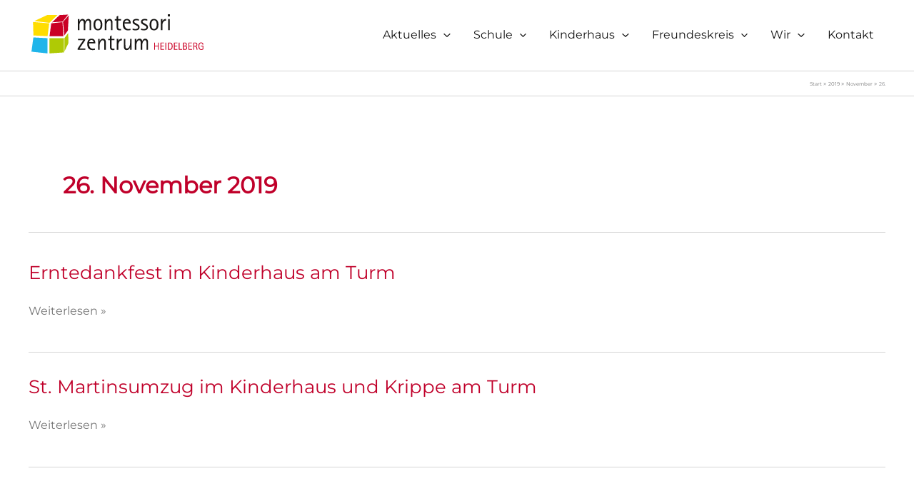

--- FILE ---
content_type: text/css
request_url: https://montessori-heidelberg.de/wp-content/themes/astra-child/style.css?ver=6.9
body_size: 1129
content:
/*
 Theme Name:   Astra Child
 Description:  Mein Astra
 Author:       Michael ackermann
 Author URI:   https://www.studio-m3.de
 Template:     astra
 Version:      1.0
 Text Domain:  astra-child
*/


/* You can start adding your own styles here. Use !important to overwrite styles if needed. */


/* ----- GRUNDLAGEN ----- */

body {
	font-size: 100%;
	-ms-hyphens: auto;
  	-webkit-hyphens: auto;
	hyphens: auto;
	}


/* ----- SCHRIFTEN ----- */

h1.entry-title {
	text-align: center!important;
	}


/* ----- Hauptmenü ----- */

 
/* ----- verschiedenes ----- */

 hr {
 	border-top: 1px solid #0097df;
	margin: 50px 0 50px 0;
 }


 /* blendet den Autor und das Datum in Einzelansicht der Beiträge aus */
 .entry-meta {
 	display: none;
 }
 
 #cookie-notice {
 	background-color: rgba(0, 0, 0, 0.5)!important;
 }


/* ----- FOOTER----- */

#colophon a {
	color: #ffffff!important;
	}

#colophon a:hover {
	color: #c0002a!important;
	}

.ast-footer-copyright p {
	color: #ffffff!important;
	}


/* ----- Mobile Ansicht - Logo zentrieren----- */

.ast-site-identity {
	display: flex;
	align-items: center;
	justify-content: center;
	}


/* ----- MEDIAQUERIES----- */

@media only screen and (max-device-width : 920px) {

	}


--- FILE ---
content_type: image/svg+xml
request_url: https://montessori-heidelberg.de/wp-content/uploads/logo_monte_rgb.svg
body_size: 23305
content:
<?xml version="1.0" encoding="UTF-8" standalone="no"?> <svg xmlns="http://www.w3.org/2000/svg" xmlns:xlink="http://www.w3.org/1999/xlink" xmlns:serif="http://www.serif.com/" width="100%" height="100%" viewBox="0 0 1361 363" version="1.1" xml:space="preserve" style="fill-rule:evenodd;clip-rule:evenodd;stroke-linejoin:round;stroke-miterlimit:2;"> <g transform="matrix(1,0,0,1,-497.758,-1459.29)"> <g transform="matrix(4.16667,0,0,4.16667,0,0)"> <path d="M209.681,384.113L212.508,384.113L212.508,375.951C212.508,374.709 212.693,373.376 213.062,371.952C213.431,370.528 213.983,369.303 214.718,368.277C215.452,367.251 216.369,366.714 217.466,366.665C218.864,366.721 219.715,367.37 220.019,368.612C220.322,369.854 220.444,371.357 220.383,373.12L220.383,384.113L223.21,384.113L223.21,375.951C223.209,374.722 223.391,373.395 223.754,371.971C224.118,370.546 224.667,369.318 225.401,368.286C226.135,367.255 227.057,366.714 228.168,366.665C229.566,366.718 230.417,367.362 230.72,368.596C231.024,369.831 231.146,371.339 231.085,373.12L231.085,384.113L233.911,384.113L233.911,369.955C233.911,368.261 233.486,366.83 232.638,365.663C231.789,364.496 230.522,363.888 228.835,363.839C227.66,363.867 226.686,364.148 225.913,364.681C225.141,365.214 224.538,365.831 224.103,366.531C223.669,367.231 223.371,367.845 223.21,368.372L223.126,368.372C223.036,367.037 222.594,365.953 221.801,365.123C221.008,364.292 219.785,363.864 218.133,363.839C216.827,363.871 215.795,364.186 215.039,364.783C214.282,365.38 213.72,366.068 213.352,366.846C212.984,367.623 212.73,368.299 212.591,368.872L212.508,368.872L212.508,364.297L209.681,364.297L209.681,384.113Z" style="fill:rgb(24,23,21);fill-rule:nonzero;"></path> </g> <g transform="matrix(4.16667,0,0,4.16667,0,0)"> <path d="M246.379,384.571C249.288,384.503 251.382,383.506 252.66,381.58C253.939,379.654 254.564,377.21 254.537,374.247C254.545,372.295 254.275,370.538 253.727,368.975C253.179,367.412 252.304,366.17 251.104,365.25C249.903,364.331 248.328,363.86 246.379,363.839C244.443,363.86 242.882,364.331 241.694,365.25C240.506,366.17 239.641,367.412 239.101,368.975C238.561,370.538 238.295,372.295 238.303,374.247C238.275,377.21 238.892,379.654 240.154,381.58C241.417,383.506 243.491,384.503 246.379,384.571ZM241.546,374.205C241.547,371.703 241.951,369.75 242.759,368.347C243.567,366.944 244.774,366.231 246.379,366.207C248.005,366.231 249.231,366.944 250.055,368.347C250.88,369.75 251.293,371.703 251.295,374.205C251.293,376.725 250.88,378.683 250.055,380.078C249.231,381.474 248.005,382.182 246.379,382.203C244.774,382.182 243.567,381.474 242.759,380.078C241.951,378.683 241.547,376.725 241.546,374.205Z" style="fill:rgb(24,23,21);fill-rule:nonzero;"></path> </g> <g transform="matrix(4.16667,0,0,4.16667,0,0)"> <path d="M258.9,384.113L261.726,384.113L261.726,375.951C261.726,374.709 261.935,373.376 262.352,371.952C262.768,370.528 263.393,369.303 264.227,368.277C265.06,367.251 266.102,366.714 267.352,366.665C268.749,366.721 269.6,367.37 269.904,368.612C270.208,369.854 270.329,371.357 270.268,373.12L270.268,384.113L273.095,384.113L273.095,369.955C273.094,368.261 272.669,366.83 271.821,365.663C270.973,364.496 269.705,363.888 268.018,363.839C266.561,363.871 265.411,364.186 264.566,364.783C263.722,365.38 263.093,366.068 262.679,366.846C262.265,367.623 261.975,368.299 261.81,368.872L261.726,368.872L261.726,364.297L258.9,364.297L258.9,384.113Z" style="fill:rgb(24,23,21);fill-rule:nonzero;"></path> </g> <g transform="matrix(4.16667,0,0,4.16667,0,0)"> <path d="M288.621,381.828C288.325,381.935 288.043,382.023 287.773,382.093C287.503,382.164 287.147,382.2 286.706,382.203C285.295,382.145 284.389,381.751 283.989,381.021C283.588,380.291 283.411,379.574 283.458,378.87L283.458,366.665L288.788,366.665L288.788,364.297L283.458,364.297L283.458,357.884L280.631,359.675L280.631,364.297L277.383,364.297L277.383,366.665L280.631,366.665L280.631,379.453C280.611,381.215 281.026,382.51 281.879,383.339C282.731,384.168 284.146,384.579 286.123,384.571C286.956,384.564 287.788,384.495 288.621,384.363L288.621,381.828Z" style="fill:rgb(24,23,21);fill-rule:nonzero;"></path> </g> <g transform="matrix(4.16667,0,0,4.16667,0,0)"> <path d="M305.968,381.661C305.543,381.775 305.053,381.891 304.497,382.01C303.942,382.129 303.129,382.193 302.058,382.203C300.174,382.151 298.72,381.62 297.695,380.612C296.671,379.603 295.963,378.428 295.573,377.086C295.183,375.744 294.997,374.547 295.016,373.495L295.016,372.328L306.426,372.328L306.426,371.373C306.429,369.164 305.861,367.367 304.72,365.981C303.58,364.596 301.845,363.882 299.516,363.839C296.879,363.873 294.927,364.751 293.661,366.471C292.394,368.191 291.765,370.546 291.773,373.537C291.793,377.205 292.637,379.96 294.306,381.804C295.975,383.647 298.351,384.57 301.433,384.571C302.349,384.57 303.183,384.52 303.936,384.42C304.689,384.321 305.366,384.177 305.968,383.989L305.968,381.661ZM295.224,369.96C295.3,369.494 295.478,368.972 295.758,368.394C296.039,367.816 296.47,367.313 297.052,366.884C297.633,366.454 298.413,366.229 299.391,366.207C300.343,366.229 301.097,366.454 301.652,366.884C302.207,367.313 302.603,367.816 302.839,368.394C303.075,368.972 303.189,369.494 303.183,369.96L295.224,369.96Z" style="fill:rgb(24,23,21);fill-rule:nonzero;"></path> </g> <g transform="matrix(4.16667,0,0,4.16667,0,0)"> <path d="M316.305,371.914C315.463,371.521 314.668,371.099 313.919,370.649C313.171,370.198 312.772,369.579 312.721,368.79C312.737,368.063 313.102,367.455 313.815,366.967C314.529,366.48 315.498,366.226 316.722,366.207C317.748,366.23 318.685,366.351 319.533,366.572C320.381,366.792 320.985,366.976 321.343,367.124L321.343,364.504C320.882,364.385 320.256,364.248 319.466,364.093C318.676,363.938 317.747,363.853 316.68,363.839C314.465,363.857 312.782,364.33 311.631,365.258C310.48,366.185 309.902,367.46 309.895,369.081C309.916,370.151 310.169,371.02 310.652,371.687C311.136,372.354 311.721,372.899 312.409,373.321C313.096,373.743 313.756,374.121 314.388,374.455L316.18,375.413C316.592,375.629 317.074,375.886 317.628,376.184C318.181,376.482 318.67,376.857 319.094,377.307C319.518,377.758 319.741,378.321 319.764,378.995C319.734,380.131 319.272,380.952 318.378,381.458C317.484,381.964 316.335,382.212 314.93,382.203C313.763,382.17 312.691,382.017 311.714,381.745C310.737,381.472 310.102,381.278 309.812,381.161L309.812,383.74C310.221,383.884 310.899,384.053 311.844,384.249C312.789,384.445 313.915,384.552 315.222,384.571C317.552,384.569 319.359,384.064 320.641,383.059C321.922,382.053 322.572,380.559 322.59,378.579C322.528,376.916 322.019,375.68 321.062,374.871C320.106,374.063 319.076,373.41 317.972,372.914L316.305,371.914Z" style="fill:rgb(24,23,21);fill-rule:nonzero;"></path> </g> <g transform="matrix(4.16667,0,0,4.16667,0,0)"> <path d="M331.672,371.914C330.829,371.521 330.034,371.099 329.286,370.649C328.537,370.198 328.138,369.579 328.088,368.79C328.103,368.063 328.468,367.455 329.182,366.967C329.895,366.48 330.864,366.226 332.088,366.207C333.115,366.23 334.052,366.351 334.9,366.572C335.748,366.792 336.351,366.976 336.71,367.124L336.71,364.504C336.248,364.385 335.623,364.248 334.832,364.093C334.042,363.938 333.114,363.853 332.047,363.839C329.832,363.857 328.149,364.33 326.998,365.258C325.847,366.185 325.268,367.46 325.261,369.081C325.283,370.151 325.535,371.02 326.019,371.687C326.502,372.354 327.088,372.899 327.775,373.321C328.462,373.743 329.122,374.121 329.755,374.455L331.547,375.413C331.958,375.629 332.441,375.886 332.994,376.184C333.548,376.482 334.037,376.857 334.461,377.307C334.884,377.758 335.108,378.321 335.13,378.995C335.101,380.131 334.639,380.952 333.745,381.458C332.851,381.964 331.701,382.212 330.296,382.203C329.13,382.17 328.058,382.017 327.08,381.745C326.103,381.472 325.469,381.278 325.178,381.161L325.178,383.74C325.588,383.884 326.265,384.053 327.21,384.249C328.156,384.445 329.282,384.552 330.588,384.571C332.919,384.569 334.725,384.064 336.007,383.059C337.289,382.053 337.939,380.559 337.957,378.579C337.895,376.916 337.385,375.68 336.429,374.871C335.472,374.063 334.442,373.41 333.338,372.914L331.672,371.914Z" style="fill:rgb(24,23,21);fill-rule:nonzero;"></path> </g> <g transform="matrix(4.16667,0,0,4.16667,0,0)"> <path d="M348.995,384.571C351.904,384.503 353.998,383.506 355.277,381.58C356.556,379.654 357.181,377.21 357.154,374.247C357.162,372.295 356.892,370.538 356.344,368.975C355.796,367.412 354.921,366.17 353.721,365.25C352.52,364.331 350.945,363.86 348.995,363.839C347.06,363.86 345.498,364.331 344.31,365.25C343.122,366.17 342.258,367.412 341.717,368.975C341.177,370.538 340.911,372.295 340.919,374.247C340.891,377.21 341.509,379.654 342.771,381.58C344.033,383.506 346.108,384.503 348.995,384.571ZM344.162,374.205C344.163,371.703 344.568,369.75 345.376,368.347C346.184,366.944 347.39,366.231 348.995,366.207C350.622,366.231 351.848,366.944 352.672,368.347C353.497,369.75 353.91,371.703 353.912,374.205C353.91,376.725 353.497,378.683 352.672,380.078C351.848,381.474 350.622,382.182 348.995,382.203C347.39,382.182 346.184,381.474 345.376,380.078C344.568,378.683 344.163,376.725 344.162,374.205Z" style="fill:rgb(24,23,21);fill-rule:nonzero;"></path> </g> <g transform="matrix(4.16667,0,0,4.16667,0,0)"> <path d="M361.517,384.113L364.344,384.113L364.344,375.91C364.342,373.201 364.897,371.029 366.009,369.393C367.122,367.757 368.801,366.917 371.048,366.873L371.048,363.839C369.548,363.867 368.347,364.139 367.444,364.653C366.541,365.168 365.857,365.757 365.394,366.42C364.931,367.083 364.608,367.65 364.427,368.123L364.344,368.123L364.344,364.297L361.517,364.297L361.517,384.113Z" style="fill:rgb(24,23,21);fill-rule:nonzero;"></path> </g> <g transform="matrix(4.16667,0,0,4.16667,0,0)"> <path d="M374.857,384.113L377.683,384.113L377.683,364.297L374.857,364.297L374.857,384.113ZM374.399,359.128L378.141,359.128L378.141,355.386L374.399,355.386L374.399,359.128Z" style="fill:rgb(24,23,21);fill-rule:nonzero;"></path> </g> <g transform="matrix(4.16667,0,0,4.16667,0,0)"> <path d="M209.194,419.881L223.389,419.881L223.389,417.513L212.691,417.513L223.014,402.475L223.014,400.065L209.944,400.065L209.944,402.434L219.559,402.434L209.194,417.555L209.194,419.881Z" style="fill:rgb(24,23,21);fill-rule:nonzero;"></path> </g> <g transform="matrix(4.16667,0,0,4.16667,0,0)"> <path d="M241.076,417.43C240.651,417.543 240.16,417.659 239.605,417.778C239.049,417.897 238.236,417.962 237.165,417.971C235.281,417.919 233.827,417.389 232.803,416.38C231.778,415.372 231.071,414.196 230.681,412.854C230.29,411.512 230.105,410.315 230.124,409.263L230.124,408.097L241.533,408.097L241.533,407.141C241.537,404.932 240.968,403.135 239.828,401.75C238.687,400.365 236.952,399.65 234.624,399.607C231.987,399.642 230.035,400.519 228.768,402.239C227.502,403.959 226.873,406.315 226.881,409.305C226.9,412.973 227.745,415.729 229.414,417.572C231.083,419.416 233.458,420.338 236.54,420.339C237.456,420.339 238.29,420.288 239.043,420.189C239.797,420.089 240.474,419.946 241.076,419.758L241.076,417.43ZM230.332,405.728C230.407,405.262 230.585,404.74 230.866,404.162C231.146,403.585 231.578,403.081 232.159,402.652C232.741,402.223 233.521,401.997 234.499,401.976C235.451,401.997 236.204,402.223 236.76,402.652C237.315,403.081 237.71,403.585 237.946,404.162C238.182,404.74 238.297,405.262 238.29,405.728L230.332,405.728Z" style="fill:rgb(24,23,21);fill-rule:nonzero;"></path> </g> <g transform="matrix(4.16667,0,0,4.16667,0,0)"> <path d="M246.71,419.881L249.536,419.881L249.536,411.72C249.536,410.478 249.745,409.145 250.161,407.721C250.578,406.297 251.203,405.071 252.036,404.045C252.87,403.019 253.911,402.482 255.161,402.434C256.558,402.489 257.409,403.138 257.713,404.38C258.017,405.623 258.139,407.125 258.078,408.888L258.078,419.881L260.903,419.881L260.903,405.723C260.903,404.029 260.479,402.599 259.631,401.432C258.782,400.265 257.515,399.656 255.828,399.607C254.371,399.639 253.22,399.954 252.376,400.551C251.531,401.149 250.902,401.836 250.488,402.614C250.074,403.392 249.785,404.067 249.619,404.641L249.536,404.641L249.536,400.065L246.71,400.065L246.71,419.881Z" style="fill:rgb(24,23,21);fill-rule:nonzero;"></path> </g> <g transform="matrix(4.16667,0,0,4.16667,0,0)"> <path d="M276.431,417.596C276.135,417.703 275.852,417.791 275.582,417.862C275.313,417.932 274.957,417.968 274.515,417.971C273.105,417.913 272.199,417.519 271.798,416.789C271.397,416.059 271.22,415.342 271.267,414.639L271.267,402.434L276.597,402.434L276.597,400.065L271.267,400.065L271.267,393.652L268.441,395.443L268.441,400.065L265.193,400.065L265.193,402.434L268.441,402.434L268.441,415.222C268.42,416.983 268.836,418.278 269.688,419.108C270.541,419.937 271.956,420.347 273.932,420.339C274.765,420.332 275.598,420.263 276.431,420.132L276.431,417.596Z" style="fill:rgb(24,23,21);fill-rule:nonzero;"></path> </g> <g transform="matrix(4.16667,0,0,4.16667,0,0)"> <path d="M280.915,419.881L283.742,419.881L283.742,411.678C283.74,408.97 284.295,406.797 285.407,405.161C286.519,403.525 288.199,402.685 290.446,402.642L290.446,399.607C288.946,399.635 287.745,399.907 286.842,400.422C285.939,400.937 285.255,401.525 284.792,402.188C284.328,402.851 284.006,403.419 283.825,403.891L283.742,403.891L283.742,400.065L280.915,400.065L280.915,419.881Z" style="fill:rgb(24,23,21);fill-rule:nonzero;"></path> </g> <g transform="matrix(4.16667,0,0,4.16667,0,0)"> <path d="M305.165,419.881L307.991,419.881L307.991,400.065L305.165,400.065L305.165,408.227C305.165,409.469 304.961,410.802 304.551,412.226C304.141,413.65 303.522,414.875 302.696,415.901C301.869,416.928 300.831,417.465 299.582,417.513C298.184,417.458 297.333,416.809 297.029,415.566C296.726,414.324 296.604,412.821 296.665,411.059L296.665,400.065L293.839,400.065L293.839,414.223C293.837,415.917 294.256,417.348 295.096,418.515C295.937,419.682 297.21,420.29 298.915,420.339C300.372,420.307 301.522,419.993 302.365,419.395C303.209,418.798 303.834,418.11 304.242,417.333C304.65,416.555 304.93,415.879 305.082,415.306L305.165,415.306L305.165,419.881Z" style="fill:rgb(24,23,21);fill-rule:nonzero;"></path> </g> <g transform="matrix(4.16667,0,0,4.16667,0,0)"> <path d="M313.904,419.881L316.731,419.881L316.731,411.72C316.731,410.478 316.915,409.145 317.285,407.721C317.654,406.297 318.206,405.071 318.941,404.045C319.675,403.019 320.592,402.482 321.689,402.434C323.087,402.489 323.938,403.138 324.241,404.38C324.545,405.623 324.667,407.125 324.606,408.888L324.606,419.881L327.432,419.881L327.432,411.72C327.432,410.491 327.613,409.164 327.977,407.739C328.341,406.314 328.89,405.086 329.624,404.055C330.358,403.023 331.28,402.483 332.391,402.434C333.789,402.486 334.639,403.13 334.943,404.365C335.247,405.599 335.369,407.107 335.308,408.888L335.308,419.881L338.134,419.881L338.134,405.723C338.134,404.029 337.709,402.599 336.861,401.432C336.012,400.265 334.745,399.656 333.058,399.607C331.882,399.635 330.909,399.916 330.136,400.449C329.364,400.983 328.76,401.599 328.326,402.299C327.892,402.999 327.594,403.613 327.432,404.141L327.349,404.141C327.259,402.805 326.817,401.722 326.024,400.891C325.231,400.06 324.008,399.632 322.356,399.607C321.05,399.639 320.018,399.954 319.262,400.551C318.505,401.149 317.943,401.836 317.575,402.614C317.207,403.392 316.953,404.067 316.814,404.641L316.731,404.641L316.731,400.065L313.904,400.065L313.904,419.881Z" style="fill:rgb(24,23,21);fill-rule:nonzero;"></path> </g> <g transform="matrix(4.16667,0,0,4.16667,0,0)"> <path d="M191.969,389.512L185.19,398.518L184.955,423.224L192.4,407.673L191.969,389.512Z" style="fill:rgb(175,202,5);fill-rule:nonzero;"></path> </g> <g transform="matrix(4.16667,0,0,4.16667,0,0)"> <path d="M157.268,371.816L127.641,369.379L128.307,393.769L154.176,395.109L157.268,371.816Z" style="fill:rgb(255,221,0);fill-rule:nonzero;"></path> </g> <g transform="matrix(4.16667,0,0,4.16667,0,0)"> <path d="M181.533,369.609L160.913,371.813L157.818,395.131L183.276,395.131L181.533,369.609Z" style="fill:rgb(202,0,37);fill-rule:nonzero;"></path> </g> <g transform="matrix(4.16667,0,0,4.16667,0,0)"> <path d="M184.237,398.766L157.752,398.766L157.752,426.355L183.996,424.589L184.237,398.766Z" style="fill:rgb(175,202,5);fill-rule:nonzero;"></path> </g> <g transform="matrix(4.16667,0,0,4.16667,0,0)"> <path d="M154.116,398.743L128.257,397.404L124.724,423.228L154.116,426.335L154.116,398.743Z" style="fill:rgb(32,181,234);fill-rule:nonzero;"></path> </g> <g transform="matrix(4.16667,0,0,4.16667,0,0)"> <path d="M176.229,356.894L162.604,369.893L181.82,368.733L191.956,355.971L176.229,356.894Z" style="fill:rgb(202,0,37);fill-rule:nonzero;"></path> </g> <g transform="matrix(4.16667,0,0,4.16667,0,0)"> <path d="M153.677,356.75L130.004,367.792L157.492,370.895L172.433,356.75L153.677,356.75Z" style="fill:rgb(255,221,0);fill-rule:nonzero;"></path> </g> <g transform="matrix(4.16667,0,0,4.16667,0,0)"> <path d="M191.438,384.882L192.946,357.405L182.432,369.303L184.901,393.638L191.438,384.882Z" style="fill:rgb(202,0,37);fill-rule:nonzero;"></path> </g> <g transform="matrix(4.16667,0,0,4.16667,0,0)"> <path d="M349.362,419.852L350.844,419.852L350.844,413.647L356.271,413.647L356.271,419.852L357.753,419.852L357.753,406.722L356.271,406.722L356.271,412.412L350.844,412.412L350.844,406.722L349.362,406.722L349.362,419.852Z" style="fill:rgb(202,0,37);fill-rule:nonzero;"></path> </g> <g transform="matrix(4.16667,0,0,4.16667,0,0)"> <path d="M360.981,419.852L367.506,419.852L367.506,418.617L362.463,418.617L362.463,413.59L367.107,413.59L367.107,412.355L362.463,412.355L362.463,407.957L367.335,407.957L367.335,406.722L360.981,406.722L360.981,419.852Z" style="fill:rgb(202,0,37);fill-rule:nonzero;"></path> </g> <g transform="matrix(4.16667,0,0,4.16667,0,0)"> <rect x="369.876" y="406.722" width="1.483" height="13.13" style="fill:rgb(202,0,37);fill-rule:nonzero;"></rect> </g> <g transform="matrix(4.16667,0,0,4.16667,0,0)"> <path d="M374.724,419.852L377.196,419.852C378.245,419.878 379.212,419.739 380.095,419.434C380.978,419.129 381.689,418.501 382.227,417.549C382.766,416.597 383.043,415.164 383.057,413.249C383.079,411.153 382.674,409.544 381.843,408.422C381.011,407.3 379.621,406.733 377.672,406.722L374.724,406.722L374.724,419.852ZM376.206,407.957L377.044,407.957C377.907,407.934 378.668,408.042 379.326,408.28C379.985,408.518 380.5,409.019 380.873,409.784C381.246,410.549 381.435,411.71 381.442,413.268C381.437,414.778 381.261,415.92 380.913,416.694C380.565,417.467 380.076,417.986 379.445,418.25C378.814,418.513 378.07,418.636 377.215,418.617L376.206,418.617L376.206,407.957Z" style="fill:rgb(202,0,37);fill-rule:nonzero;"></path> </g> <g transform="matrix(4.16667,0,0,4.16667,0,0)"> <path d="M385.458,419.852L391.984,419.852L391.984,418.617L386.941,418.617L386.941,413.59L391.584,413.59L391.584,412.355L386.941,412.355L386.941,407.957L391.813,407.957L391.813,406.722L385.458,406.722L385.458,419.852Z" style="fill:rgb(202,0,37);fill-rule:nonzero;"></path> </g> <g transform="matrix(4.16667,0,0,4.16667,0,0)"> <path d="M394.259,419.852L400.442,419.852L400.442,418.617L395.741,418.617L395.741,406.722L394.259,406.722L394.259,419.852Z" style="fill:rgb(202,0,37);fill-rule:nonzero;"></path> </g> <g transform="matrix(4.16667,0,0,4.16667,0,0)"> <path d="M402.019,419.852L405.501,419.852C406.23,419.858 406.911,419.752 407.543,419.534C408.175,419.316 408.687,418.947 409.08,418.426C409.473,417.906 409.675,417.195 409.687,416.294C409.675,415.454 409.531,414.801 409.256,414.337C408.98,413.872 408.649,413.536 408.262,413.327C407.875,413.119 407.507,412.979 407.158,412.906L407.158,412.868C407.283,412.838 407.497,412.734 407.8,412.558C408.102,412.381 408.386,412.087 408.652,411.676C408.918,411.265 409.06,410.691 409.078,409.956C409.061,408.888 408.729,408.083 408.082,407.539C407.435,406.996 406.575,406.723 405.501,406.722L402.019,406.722L402.019,419.852ZM403.501,407.957L404.987,407.957C405.343,407.946 405.721,407.984 406.12,408.068C406.52,408.152 406.863,408.345 407.148,408.645C407.433,408.945 407.583,409.414 407.596,410.051C407.577,410.806 407.395,411.349 407.051,411.683C406.708,412.016 406.317,412.221 405.881,412.298C405.444,412.376 405.076,412.407 404.777,412.394L403.501,412.394L403.501,407.957ZM403.501,413.628L405.387,413.628C406.204,413.632 406.874,413.848 407.396,414.278C407.918,414.708 408.188,415.329 408.205,416.142C408.182,416.928 407.979,417.497 407.595,417.85C407.211,418.203 406.787,418.422 406.321,418.508C405.854,418.595 405.486,418.631 405.215,418.617L403.501,418.617L403.501,413.628Z" style="fill:rgb(202,0,37);fill-rule:nonzero;"></path> </g> <g transform="matrix(4.16667,0,0,4.16667,0,0)"> <path d="M412.061,419.852L418.587,419.852L418.587,418.617L413.543,418.617L413.543,413.59L418.187,413.59L418.187,412.355L413.543,412.355L413.543,407.957L418.415,407.957L418.415,406.722L412.061,406.722L412.061,419.852Z" style="fill:rgb(202,0,37);fill-rule:nonzero;"></path> </g> <g transform="matrix(4.16667,0,0,4.16667,0,0)"> <path d="M420.861,419.852L422.344,419.852L422.344,414.009L423.715,414.009C424.378,414.008 424.891,414.111 425.254,414.316C425.617,414.522 425.89,414.833 426.073,415.249C426.257,415.666 426.41,416.192 426.533,416.826L427.18,419.852L428.662,419.852L427.902,416.255C427.818,415.772 427.714,415.343 427.59,414.968C427.466,414.592 427.258,414.27 426.965,414.002C426.672,413.734 426.23,413.521 425.638,413.363L425.638,413.325C426.055,413.232 426.465,413.078 426.87,412.861C427.275,412.644 427.612,412.313 427.881,411.868C428.151,411.422 428.291,410.81 428.301,410.032C428.286,409.241 428.11,408.619 427.773,408.166C427.435,407.714 427.026,407.385 426.543,407.178C426.061,406.972 425.595,406.843 425.146,406.79C424.697,406.737 424.353,406.714 424.115,406.722L420.861,406.722L420.861,419.852ZM422.344,407.957L423.448,407.957C423.987,407.943 424.513,407.97 425.025,408.039C425.536,408.108 425.96,408.3 426.296,408.617C426.632,408.933 426.806,409.456 426.819,410.184C426.807,410.906 426.623,411.454 426.268,411.829C425.914,412.204 425.46,412.458 424.906,412.589C424.352,412.721 423.771,412.783 423.163,412.774L422.344,412.774L422.344,407.957Z" style="fill:rgb(202,0,37);fill-rule:nonzero;"></path> </g> <g transform="matrix(4.16667,0,0,4.16667,0,0)"> <path d="M439.294,412.432L434.803,412.432L434.803,413.666L437.812,413.666L437.812,418.103C437.694,418.225 437.429,418.371 437.017,418.543C436.604,418.715 436.063,418.809 435.394,418.826C434.379,418.8 433.618,418.472 433.109,417.843C432.601,417.215 432.264,416.444 432.099,415.532C431.933,414.62 431.858,413.726 431.871,412.849C431.862,412.037 431.95,411.244 432.133,410.469C432.316,409.694 432.647,409.052 433.126,408.541C433.606,408.031 434.285,407.766 435.165,407.747C435.79,407.757 436.288,407.89 436.659,408.146C437.031,408.403 437.298,408.725 437.46,409.113C437.622,409.5 437.701,409.896 437.697,410.299L439.37,410.299C439.357,409.183 438.979,408.278 438.236,407.585C437.493,406.891 436.463,406.533 435.146,406.512C433.953,406.529 432.997,406.828 432.279,407.411C431.561,407.994 431.043,408.763 430.724,409.717C430.406,410.673 430.25,411.716 430.256,412.849C430.244,414.137 430.39,415.324 430.695,416.411C431,417.498 431.536,418.373 432.302,419.037C433.068,419.701 434.137,420.043 435.508,420.061C436.196,420.051 436.804,419.964 437.332,419.799C437.859,419.635 438.291,419.455 438.626,419.259C438.961,419.063 439.184,418.913 439.294,418.807L439.294,412.432Z" style="fill:rgb(202,0,37);fill-rule:nonzero;"></path> </g> <g transform="matrix(4.16667,0,0,4.16667,0,0)"> <g transform="matrix(0.201422,0,0,0.14751,63.8771,154.389)"> <rect x="275.961" y="1327.64" width="1621.18" height="589.76" style="fill:none;"></rect> </g> </g> </g> </svg> 